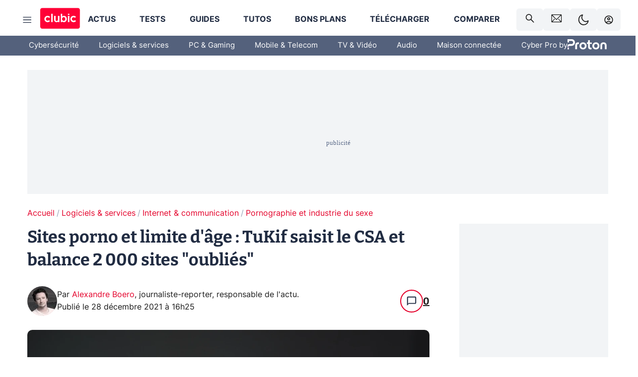

--- FILE ---
content_type: application/javascript; charset=UTF-8
request_url: https://www.clubic.com/_next/static/chunks/1822.40088a914cb09871.js
body_size: 7255
content:
"use strict";(self.webpackChunk_N_E=self.webpackChunk_N_E||[]).push([[1822,9756],{7756:(e,t,i)=>{i.d(t,{s:()=>W});var n=i(55729),r=i(99946),o=i(36854),s=i(79756),l=i(69867),c=i(93867),a=i(37456),d=i(70329),p=i(6029);function h(e,t){var i=Object.keys(e);if(Object.getOwnPropertySymbols){var n=Object.getOwnPropertySymbols(e);t&&(n=n.filter(function(t){return Object.getOwnPropertyDescriptor(e,t).enumerable})),i.push.apply(i,n)}return i}function m(e){for(var t=1;t<arguments.length;t++){var i=null!=arguments[t]?arguments[t]:{};t%2?h(Object(i),!0).forEach(function(t){(0,d.A)(e,t,i[t])}):Object.getOwnPropertyDescriptors?Object.defineProperties(e,Object.getOwnPropertyDescriptors(i)):h(Object(i)).forEach(function(t){Object.defineProperty(e,t,Object.getOwnPropertyDescriptor(i,t))})}return e}let f=r.Ay.div.withConfig({componentId:"sc-1gu8alr-0"})(["display:flex;flex-direction:row;justify-content:center;align-items:center;gap:12px;"]),x=r.Ay.div.withConfig({componentId:"sc-1gu8alr-1"})(["display:flex;flex-direction:column;align-items:center;justify-content:center;line-height:10px;margin-top:4px;gap:5px;"]),g=r.Ay.div.withConfig({componentId:"sc-1gu8alr-2"})(["font-size:10px;line-height:10px;"]),u=({price:e,onClick:t})=>{let i=(0,l.Bd)(),n={href:e.link,openInNewWindow:!0,onClick:t};return e.condition&&"NEW"!==e.condition?(0,p.jsx)(a.R,m(m({className:"mod-sm",rel:["nofollow"]},n),{},{children:(0,p.jsx)(f,{children:(0,p.jsxs)(x,{children:[e.price||i("design.priceCta.download"),(0,p.jsx)(g,{children:i("design.refurbished")})]})})})):(0,p.jsx)(a.R,m(m({className:"mod-sm",rel:["nofollow"]},n),{},{children:e.price||i("design.priceCta.download")}))},w=r.Ay.div.withConfig({componentId:"sc-1hpv3fe-0"})(["display:flex;flex-grow:1;flex-direction:column;padding:0;margin:0;justify-content:space-between;gap:var(--spacer-s);"]),y=r.Ay.ul.withConfig({componentId:"sc-1hpv3fe-1"})(["display:flex;flex-direction:column;gap:var(--spacer-s);justify-content:space-between;align-items:center;"]),b=r.Ay.li.withConfig({componentId:"sc-1hpv3fe-2"})(["display:flex;flex-direction:row;gap:var(--spacer-s);justify-content:space-between;align-items:center;width:100%;flex-grow:1;&.other-prices{}"]),j=r.Ay.div.withConfig({componentId:"sc-1hpv3fe-3"})(["display:flex;gap:var(--spacer-xs);flex-grow:1;flex-direction:column;"]),v=r.Ay.div.withConfig({componentId:"sc-1hpv3fe-4"})(["display:flex;flex-direction:row;align-items:center;justify-content:flex-start;gap:var(--spacer-xs);"]),A=r.Ay.span.withConfig({componentId:"sc-1hpv3fe-5"})(["color:var(--text-color-alt);font-size:14px;"]),C=r.Ay.img.withConfig({componentId:"sc-1hpv3fe-6"})(["width:24px;height:24px;"]),k=r.Ay.li.withConfig({componentId:"sc-1hpv3fe-7"})(["display:flex;flex-direction:row;gap:var(--spacer-s);justify-content:space-between;align-items:center;width:100%;flex-grow:1;"]),O=r.Ay.div.withConfig({componentId:"sc-1hpv3fe-8"})(["color:var(--text-color-alt);cursor:pointer;display:flex;font-family:var(--theme-typography-primary-font);font-size:16px;font-weight:700;gap:10px;padding:12px 0 0;",""],o.mq.gte(o.xW.LARGE,(0,r.AH)(["font-size:18px;padding:12px 0;"]))),I=r.Ay.div.withConfig({componentId:"sc-1hpv3fe-9"})(["tranform:initial;transition:all 0.3s ease-out;&.mod-rotated{transform:rotate(540deg);svg{position:relative;top:6px;}}"]),z=r.Ay.span.withConfig({componentId:"sc-1hpv3fe-10"})(["text-decoration:underline;text-underline-offset:2px;"]),E=r.Ay.div.withConfig({componentId:"sc-1hpv3fe-11"})(["display:flex;min-width:var(--spacer-xl);justify-content:flex-end;white-space:nowrap;"]),H=r.Ay.div.withConfig({componentId:"sc-1hpv3fe-12"})(["font-size:12px;cursor:pointer;:hover{text-decoration:underline;&.mod-initial{text-decoration:none;}}"]),P=r.Ay.div.withConfig({componentId:"sc-1hpv3fe-13"})(["display:none;&.displayed{display:flex;flex-direction:column;gap:var(--spacer-s);justify-content:space-between;padding-top:var(--spacer-xs);padding-bottom:var(--spacer-xs);background-color:var(--theme-background-contrast-background-color);align-items:center;width:100%;flex-grow:1;}"]),N=({len:e,onClick:t})=>{let i=(0,l.Bd)()(1===e?"design.priceList.otherPrice":"design.priceList.otherPrices",{count:e});return(0,p.jsx)(H,{onClick:t,children:i})},L=({price:e,eventCta:t,itemId:i,otherPrices:r,seeOtherShopPrices:o,position:s,itemTitle:a})=>{let d=(0,c.d5)(),h=(0,l.Bd)(),m=(0,n.useMemo)(()=>t?()=>t(e.shop.name,e.price,s||"product",i):null,[t,e,s,i]);return(0,p.jsxs)(b,{className:r?"other-prices":"","data-event-value":JSON.stringify({product:a,price:e.price??"",marchand:e.shop.name??"",position:s||"product"}),children:[(0,p.jsxs)(j,{children:[(0,p.jsx)(d,{onClick:m,href:e.link,rel:["nofollow"],openInNewWindow:!0,children:(0,p.jsxs)(v,{children:[e?.shop?.icon&&(0,p.jsx)(C,{loading:"lazy",src:e.shop.icon,alt:e.shop.name||"n/a"}),e.shop.name,e.marketplace&&(0,p.jsx)(A,{children:h("design.priceList.marketplace")})]})}),e?.pricesFromSameShop?.length>0&&(0,p.jsx)(N,{len:e.pricesFromSameShop.length,onClick:o}),r&&e?.offerName&&(0,p.jsx)(H,{className:"mod-initial",children:e.offerName})]}),(0,p.jsx)(E,{children:(0,p.jsx)(u,{price:e,onClick:m})})]})},S=({similarItemPrice:e})=>{let t=(0,l.Bd)(),i=(0,c.WU)(),n=(0,c.d5)();return(0,p.jsxs)(k,{children:[(0,p.jsx)(i,{imageId:e.imageId,desktopHeight:24,desktopWidth:24,mobileWidth:24,mobileHeight:24,alt:e.name}),(0,p.jsx)(j,{children:(0,p.jsx)(n,{href:e.link,rel:["nofollow"],openInNewWindow:!0,children:(0,p.jsx)(v,{children:e.name})})}),(0,p.jsx)(E,{children:(0,p.jsx)(a.R,{className:"mod-sm",href:e.link,children:e.price||t("design.priceList.seeProduct")})})]})},W=({prices:e,similarItemPrices:t,template:i,eventCta:r,itemId:o,itemTitle:c,position:a})=>{let d=(0,l.Bd)(),{0:h,1:m}=(0,n.useState)(!1),{0:f,1:x}=(0,n.useState)([]),g=e?.length?e:t;return g&&0!==g.length?(0,p.jsxs)(w,{className:i,children:[(0,p.jsx)(y,{children:g?.map((e,t)=>{if(t<4||!0===h)return"imageId"in e&&"name"in e?(0,p.jsx)(S,{similarItemPrice:e},t):(0,p.jsxs)(p.Fragment,{children:[(0,p.jsx)(L,{price:e,eventCta:r,itemId:o,seeOtherShopPrices:()=>{x(e=>e.includes(t)?e.filter(e=>e!==t):[...e,t])},position:a,itemTitle:c},t),e?.pricesFromSameShop?.length>0&&(0,p.jsx)(P,{className:f.includes(t)?"displayed":"",children:e.pricesFromSameShop.map((e,t)=>(0,p.jsx)(L,{price:e,eventCta:r,itemId:o,itemTitle:c,otherPrices:!0,position:a},`sub-${t}`))},`sub-${t}`)]});return null})}),g.length>5&&(0,p.jsxs)(O,{onClick:()=>void m(!h),children:[(0,p.jsx)(I,{className:h?"mod-rotated":null,children:(0,p.jsx)(s.default,{width:21,height:21,color:"var(--text-color-alt)"})}),(0,p.jsx)(z,{children:d(h?"design.priceList.getLessPrice":"design.priceList.getMorePrice")})]})]}):null}},10842:(e,t,i)=>{i.d(t,{A:()=>r}),i(55729);var n=i(6029);let r=function({width:e,height:t,color:i}){return(0,n.jsx)("svg",{width:e,height:t,viewBox:"0 0 22 22",fill:"none",xmlns:"http://www.w3.org/2000/svg",children:(0,n.jsx)("g",{children:(0,n.jsx)("path",{id:"Vector",d:"M10.9997 1.83331C5.93967 1.83331 1.83301 5.93998 1.83301 11C1.83301 16.06 5.93967 20.1666 10.9997 20.1666C16.0597 20.1666 20.1663 16.06 20.1663 11C20.1663 5.93998 16.0597 1.83331 10.9997 1.83331ZM15.583 11.9166H11.9163V15.5833H10.083V11.9166H6.41634V10.0833H10.083V6.41665H11.9163V10.0833H15.583V11.9166Z",fill:i})})})}},29261:(e,t,i)=>{i.d(t,{A:()=>a});var n=i(76870),r=i(99758),o=i(71577),s=i(68185),l=i(80402),c={date:(0,l.A)({formats:{full:"EEEE, d MMMM yyyy",long:"d MMMM yyyy",medium:"d MMM yyyy",short:"dd/MM/yyyy"},defaultWidth:"full"}),time:(0,l.A)({formats:{full:"HH:mm:ss zzzz",long:"HH:mm:ss z",medium:"HH:mm:ss",short:"HH:mm"},defaultWidth:"full"}),dateTime:(0,l.A)({formats:{full:"{{date}} 'at' {{time}}",long:"{{date}} 'at' {{time}}",medium:"{{date}}, {{time}}",short:"{{date}}, {{time}}"},defaultWidth:"full"})};let a={code:"en-GB",formatDistance:n.A,formatLong:c,formatRelative:r.A,localize:o.A,match:s.A,options:{weekStartsOn:1,firstWeekContainsDate:4}}},31822:(e,t,i)=>{i.r(t),i.d(t,{default:()=>eb});var n=i(70329),r=i(55729),o=i(99946),s=i(6029),l=i(36854),c=i(37456);let a=o.Ay.div.withConfig({componentId:"cd3pb8-0"})(["display:flex;justify-content:space-around;"]),d=o.Ay.div.withConfig({componentId:"cd3pb8-1"})(["display:flex;flex-direction:column;align-items:center;gap:0px;"]),p=(0,o.Ay)(c.R).withConfig({componentId:"cd3pb8-2"})(["margin:var(--spacer-s-fluid) 0 var(--spacer-fluid);padding:10px 13px;line-height:1.62;width:initial;&&{color:var(--theme-palette-white);text-decoration:none;}background:var(--theme-palette-red);border:solid 2px var(--theme-palette-red);border-radius:6px;font-weight:bold;position:relative;text-align:center;transition:background-color 0.3s,border-color 0.3s;&:hover{background:var(--theme-palette-dark-red);border:solid 2px var(--theme-palette-dark-red);}",""],l.mq.lte(l.xW.LARGE,(0,o.AH)(["padding:8px 10px;font-size:16px;"]))),h=o.Ay.div.withConfig({componentId:"cd3pb8-3"})(["top:-3em;position:relative;background-color:var(--theme-palette-grey-blue);font-size:13px;font-weight:bold;cursor:pointer;border-radius:40px;color:var(--theme-palette-white);padding:0px 10px;transition:background-color 0.3s;",":hover{background-color:#ff9900;}"],l.mq.lte(l.xW.LARGE,(0,o.AH)(["top:-1.8em;padding:1px 10px;font-size:16px;"]))),m=({url:e,buttonLabel:t,promoCode:i,as:n,onClick:r})=>(0,s.jsx)(a,{children:(0,s.jsxs)(d,{children:[(0,s.jsx)(p,{as:n,href:e,onClick:r,children:t}),i&&(0,s.jsx)(h,{children:i})]})});var f=i(69867),x=i(61961),g=i(24351),u=i(93867);let w=o.Ay.div.withConfig({componentId:"xrissw-0"})(["align-items:flex-start;box-shadow:0px 0px 30px 0px var(--color-box-shadow);border-radius:8px;padding:var(--spacer-fluid);display:flex;flex-direction:column;margin:var(--spacer-fluid) 0;gap:4px;justify-content:flex-start;width:100%;"]),y=o.Ay.img.withConfig({componentId:"xrissw-1"})(["margin:auto;width:50%;"]),b=o.Ay.div.withConfig({componentId:"xrissw-2"})(["font-weight:bold;font-family:'Bitter',-apple-system,BlinkMacSystemFont,'Segoe UI',Roboto,Helvetica,Arial,serif;font-size:20px;"]),j=o.Ay.div.withConfig({componentId:"xrissw-3"})(["display:flex;flex-direction:row;justify-content:flex-start;flex-wrap:wrap;gap:10px;margin:10px 0;width:100%;",""],l.mq.lte(l.xW.LARGE,(0,o.AH)(["max-width:calc(100vw - 32px - 30px);overflow-x:auto;"]))),v=o.Ay.div.withConfig({componentId:"xrissw-4"})(["color:#ff0000;border:1px solid #ff0000;padding:0px 6px;border-radius:4px;font-size:15px;white-space:nowrap;text-overflow:ellipsis;overflow:hidden;max-width:100%;",""],l.mq.lte(l.xW.LARGE,(0,o.AH)(["width:100%;"]))),A=o.Ay.div.withConfig({componentId:"xrissw-5"})(["cursor:pointer;color:#202b44;padding:0px 6px;background-color:#edeef8;border:1px solid #edeef8;border-radius:4px;font-size:15px;white-space:nowrap;text-overflow:ellipsis;overflow:hidden;max-width:100%;:hover{border-color:var(--theme-palette-grey-blue);}",""],l.mq.lte(l.xW.LARGE,(0,o.AH)(["width:100%;"]))),C=o.Ay.div.withConfig({componentId:"xrissw-6"})(["display:flex;flex-direction:column;"]),k=o.Ay.ul.withConfig({componentId:"xrissw-7"})([""]),O=o.Ay.li.withConfig({componentId:"xrissw-8"})(["display:grid;grid-template-columns:16px 6fr 1fr 1fr;grid-gap:10px;align-items:center;margin-bottom:10px;&.firstPriceLi{font-weight:bolder;}"]),I=o.Ay.img.withConfig({componentId:"xrissw-9"})(["grid-column:1;width:16px;"]),z=o.Ay.div.withConfig({componentId:"xrissw-10"})(["grid-column:2;display:flex;flex-direction:column;justify-content:flex-start;white-space:nowrap;font-size:18px;"]),E=o.Ay.div.withConfig({componentId:"xrissw-11"})(["font-size:10px;line-height:10px;"]),H=o.Ay.div.withConfig({componentId:"xrissw-12"})(["grid-column:3;white-space:nowrap;margin-right:20px;padding-right:20px;",""],l.mq.lte(l.xW.LARGE,(0,o.AH)(["display:none;"]))),P=o.Ay.div.withConfig({componentId:"xrissw-13"})(["border:solid 2px var(--theme-palette-red);grid-column:4;white-space:nowrap;padding:8px 10px;font-size:18px;line-height:1;width:initial;"," &&{color:var(--theme-palette-white);text-decoration:none;}background:var(--theme-palette-red);border-radius:6px;font-weight:bold;position:relative;text-align:center;transition:background-color 0.3s,border-color 0.3s;&:hover{background:var(--theme-palette-dark-red);border:solid 2px var(--theme-palette-dark-red);}"],l.mq.lte(l.xW.LARGE,(0,o.AH)(["font-size:16px;"]))),N=o.Ay.span.withConfig({componentId:"xrissw-14"})(["display:none;",""],l.mq.lte(l.xW.LARGE,(0,o.AH)(["display:block;"]))),L=o.Ay.span.withConfig({componentId:"xrissw-15"})(["display:block;",""],l.mq.lte(l.xW.LARGE,(0,o.AH)(["display:none;"]))),S=o.Ay.div.withConfig({componentId:"xrissw-16"})(["width:100%;text-align:center;font-weight:bold;text-decoration:underline;cursor:pointer;",""],l.mq.lte(l.xW.LARGE,(0,o.AH)(["font-size:16px;"]))),W=e=>{let t=Object.assign({},((0,g.A)(e),e)),{0:i,1:n}=(0,r.useState)(!1),{0:o,1:l}=(0,r.useState)(0),{tabs:c,title:a}=t,d=(0,f.Bd)(),p=(0,u.d5)(),h=(0,r.useCallback)(()=>{n(!i)},[n,i]),m=(0,r.useCallback)(e=>{l(e)},[l]),x=(0,r.useMemo)(()=>c[o],[c,o]);return(0,s.jsxs)(w,{"data-event-action":"click_cta",children:[(0,s.jsx)(y,{loading:"lazy",src:x.productImage}),(0,s.jsx)(b,{children:a??x.title}),(0,s.jsx)(j,{children:c.length>1&&c.map((e,t)=>{let i=e.title;return o===t?(0,s.jsx)(v,{children:i},t):(0,s.jsx)(A,{onClick:()=>m(t),children:i},t)})}),(0,s.jsx)(C,{children:(0,s.jsxs)(k,{children:[x.offers?.map((e,t)=>{let n=(e=>{let t;switch(!0){case/^\d+$/.test(e.toString()):t=`${e}.00`;break;case/^\d+\.\d$/.test(e.toString()):t=`${e}0`;break;default:t=e.toString()}return`${t.replace(/\./,",")} €`})(e.price),{shopName:r}=e;if(t<5||!0===i){let i=JSON.stringify({product:a??x.title,price:n??"",marchand:r??"",position:"affilizz"});return(0,s.jsx)(p,{"data-event-value":i,href:e.url,openInNewWindow:!0,rel:["nofollow"],children:(0,s.jsxs)(O,{className:t?null:"firstPriceLi",children:[(0,s.jsx)(I,{loading:"lazy",src:e.shopIcon}),(0,s.jsxs)(z,{children:[e.shopName,e.marketplace&&(0,s.jsx)(E,{children:"Marketplace"})]}),(0,s.jsx)(H,{children:n}),(0,s.jsxs)(P,{children:[(0,s.jsx)(N,{children:n}),(0,s.jsx)(L,{children:d("design.embed.affilizz.cta.see_offer")})]})]})},e.offerId)}return null}),x.offers?.length>5&&(0,s.jsx)(S,{onClick:h,children:i?d("design.embed.affilizz.box.see_less"):d("design.embed.affilizz.box.see_more")})]})})]})};var M=i(53400),q=i(7756);function R(e,t){var i=Object.keys(e);if(Object.getOwnPropertySymbols){var n=Object.getOwnPropertySymbols(e);t&&(n=n.filter(function(t){return Object.getOwnPropertyDescriptor(e,t).enumerable})),i.push.apply(i,n)}return i}function B(e){for(var t=1;t<arguments.length;t++){var i=null!=arguments[t]?arguments[t]:{};t%2?R(Object(i),!0).forEach(function(t){(0,n.A)(e,t,i[t])}):Object.getOwnPropertyDescriptors?Object.defineProperties(e,Object.getOwnPropertyDescriptors(i)):R(Object(i)).forEach(function(t){Object.defineProperty(e,t,Object.getOwnPropertyDescriptor(i,t))})}return e}let G=o.Ay.div.withConfig({componentId:"sc-1but8fm-0"})(["display:flex;flex-direction:column;justify-content:flex-start;margin-bottom:var(--spacer-m);",""],l.mq.gte(l.xW.LARGE,(0,o.AH)(["margin:0px -60px 0px -60px;margin-bottom:var(--spacer-m);"]))),D=o.Ay.div.withConfig({componentId:"sc-1but8fm-1"})(["align-items:flex-start;box-shadow:0px 0px 30px 0px var(--color-box-shadow);border-radius:8px;padding:var(--spacer-m);display:flex;flex-direction:column;margin:var(--spacer-fluid) 0;gap:var(--spacer-fluid);justify-content:flex-start;width:100%;"]),$=o.Ay.span.withConfig({componentId:"sc-1but8fm-2"})(["margin:initial;font-family:var(--theme-typography-primary-font);font-size:22px;font-weight:bold;line-height:1.38;"]),_=o.Ay.div.withConfig({componentId:"sc-1but8fm-3"})(["display:flex;flex-direction:column;gap:var(--spacer-m);flex-grow:1;width:100%;",";"],l.mq.gte(l.xW.LARGE,(0,o.AH)(["flex-direction:row;align-items:stretch;justify-content:space-between;"]))),T=o.Ay.div.withConfig({componentId:"sc-1but8fm-4"})(["display:flex;flex-direction:column;justify-content:space-between;align-items:flex-start;width:100%;",""],l.mq.gte(l.xW.LARGE,(0,o.AH)(["width:50%;&.multiple{margin-top:calc(0px - var(--spacer-l));}"]))),V=o.Ay.div.withConfig({componentId:"sc-1but8fm-5"})(["display:flex;margin:0 30px 0 30px;",""],l.mq.gte(l.xW.LARGE,(0,o.AH)(["margin:0 60px 0 60px;"]))),F=o.Ay.div.withConfig({componentId:"sc-1but8fm-6"})(["flex-grow:1;display:flex;justify-content:center;width:100%;",""],l.mq.gte(l.xW.LARGE,(0,o.AH)(["width:50%;"]))),U=o.Ay.img.withConfig({componentId:"sc-1but8fm-7"})(["max-height:200px;object-fit:cover;overflow:hidden;"]),Z=o.Ay.div.withConfig({componentId:"sc-1but8fm-8"})(["order:1;font-size:14px;margin-top:var(--spacer-s);",""],l.mq.gte(l.xW.LARGE,(0,o.AH)(["font-size:initial;margin-top:initial;order:0;"]))),J=o.Ay.span.withConfig({componentId:"sc-1but8fm-9"})(["color:var(--color-alt-6);font-size:18px;font-family:var(--theme-typography-primary-font);font-weight:700;line-height:1.38;position:relative;margin-bottom:var(--spacer-s);",""],l.mq.gte(l.xW.LARGE,(0,o.AH)(["font-size:20px;"]))),X=o.Ay.div.withConfig({componentId:"sc-1but8fm-10"})(["border-radius:8px;background:var(--theme-palette-red);color:var(--theme-palette-white);padding:var(--spacer-s);width:100%;display:flex;flex-direction:row;justify-content:space-around;align-items:center;font-weight:bold;"]),Y=e=>{var t;let i,n,o,l=(0,f.Bd)(),c=(0,u.d5)(),{description:a,title:d,mainOffer:p}=e,h=(0,r.useMemo)(()=>JSON.stringify({product:d??"",price:p.price??"",marchand:p.shopName??"",position:"affilizz-card"}),[p.price,p.shopName,d]),m=(t=l("design.embed.affilizz.card.by"),i=p.price.toString().replace(".",","),n="EUR"===p.currency?"€":"",o=p.shopName?`${t} ${p.shopName}`:"",`${i} ${n} ${o}`),x=(0,r.useMemo)(()=>({href:p.url,openInNewWindow:!0,rel:["nofollow"],title:d}),[p.url,d]);return(0,s.jsxs)(s.Fragment,{children:[(0,s.jsx)(Z,{children:a}),(0,s.jsx)(X,{"data-event-value":h,children:(0,s.jsx)(c,B(B({},x),{},{children:m}))})]})},K=e=>{let t=(0,f.Bd)(),{offers:i,title:n}=e,r=i.map(e=>{var t,i;let n,r;return{price:(t=e.price,i=e.currency,(n=t.toString().replace(/\./,",")).match(/^\d+$/)&&(n+=",00"),n.match(/^\d+,\d$/)&&(n+="0"),r=/^(\d+,[\d]{2})\d+$/,n.match(r)&&(n=n.replace(r,"$1")),n+("EUR"===i?" €":"")),link:e.url,condition:e.condition,marketplace:e.marketplace,intPrice:parseInt(e.price,10),shop:{name:e.shopName,icon:e.shopIcon}}});return(0,s.jsxs)(s.Fragment,{children:[(0,s.jsx)(J,{children:t("design.embed.affilizz.card.multiple_price_list_title")}),(0,s.jsx)(q.s,{itemTitle:n,position:"affilizz-card",prices:r})]})},Q=e=>{let{productImage:t,title:i,description:n,offers:r,positivePoints:o,negativePoints:l}=Object.assign({},((0,g.A)(e),e)),c=r?.length>0?r[0]:null;if(!c)return null;let a=!(r.length>1);return(0,s.jsxs)(G,{"data-event-action":"click_cta",children:[(0,s.jsxs)(D,{children:[(0,s.jsx)($,{children:i}),(0,s.jsxs)(_,{children:[(0,s.jsx)(F,{children:(0,s.jsx)(U,{loading:"lazy",src:t})}),(0,s.jsxs)(T,{className:a?"":"multiple",children:[a&&(0,s.jsx)(Y,{description:n,title:i,mainOffer:c}),!a&&(0,s.jsx)(K,{title:i,offers:r})]})]})]}),(0,s.jsx)(V,{children:(0,s.jsx)(M.R,{cons:l,pros:o})})]})};function ee(e,t){var i=Object.keys(e);if(Object.getOwnPropertySymbols){var n=Object.getOwnPropertySymbols(e);t&&(n=n.filter(function(t){return Object.getOwnPropertyDescriptor(e,t).enumerable})),i.push.apply(i,n)}return i}function et(e){for(var t=1;t<arguments.length;t++){var i=null!=arguments[t]?arguments[t]:{};t%2?ee(Object(i),!0).forEach(function(t){(0,n.A)(e,t,i[t])}):Object.getOwnPropertyDescriptors?Object.defineProperties(e,Object.getOwnPropertyDescriptors(i)):ee(Object(i)).forEach(function(t){Object.defineProperty(e,t,Object.getOwnPropertyDescriptor(i,t))})}return e}let ei=[{handles:e=>"CTA"===e["@type"],Component:e=>{var t;let{url:i,title:n,shopName:r,price:o,promoCode:l,specialPrice:c,eventCta:a}=e,d=(0,f.Bd)(),p=(t=c?.price||o)?t.toString().replace(/\./,","):"",h=n||d("design.embed.affilizz.cta.label",{shopName:r,price:p});return c&&c.price?(0,s.jsx)(m,{promoCode:d("design.embed.affilizz.cta.promoCodePrime"),url:i,buttonLabel:h,onClick:()=>a(r,p,"affilizz",h),as:x.Gr}):o||n?(0,s.jsx)(m,{promoCode:l,url:i,buttonLabel:h,as:x.Gr,onClick:()=>a(r,p,"affilizz",h)}):null}},{handles:e=>"BOX"===e["@type"],Component:e=>{let{tabs:t,title:i}=e;return t?.length?(t.forEach(e=>{i&&""!==i&&!e?.title&&(e.title=i),e?.offers?.length&&e.offers.forEach(e=>{e.specialPrice&&e.specialPrice.price&&(e.price=e.specialPrice.price)})}),(0,s.jsx)(W,{title:i,tabs:t})):null}},{handles:e=>"CARD"===e["@type"],Component:e=>(0,s.jsx)(Q,et({},e))}],en=function({width:e,height:t,color:i}){return(0,s.jsx)("svg",{width:e,height:t,viewBox:"0 0 24 24",xmlns:"http://www.w3.org/2000/svg",children:(0,s.jsx)("path",{fill:i,d:"M3 19h6v-7H3v7zm7 0h12v-7H10v7zM3 5v6h19V5H3z"})})},er=o.Ay.div.withConfig({componentId:"sc-1pga6cn-0"})(["min-height:200px;",""],l.mq.gte(l.xW.LARGE,(0,o.AH)(["display:flex;justify-content:center;align-items:center;min-height:400px;"]))),eo=o.Ay.blockquote.withConfig({componentId:"sc-1pga6cn-1"})(["height:270px;max-width:558px;margin:auto;background:var(--color-alt-2);a{color:var(--color-alt-2);}"]),es=o.Ay.blockquote.withConfig({componentId:"sc-1pga6cn-2"})(["max-width:558px;margin:auto;background:var(--color-alt-2);a{color:var(--color-alt-2);}"]),el=o.Ay.div.withConfig({componentId:"sc-1pga6cn-3"})(["padding-top:calc(50% / (16 / 9) - 60px);padding-bottom:calc(50% / (16 / 9) - 60px);display:flex;align-items:center;justify-content:center;"]),ec=()=>{if(window.twttr)window.twttr.widgets.load();else{let e=document.createElement("script");e.async=!0,e.setAttribute("src","https://platform.twitter.com/widgets.js"),document.getElementsByTagName("body")[0].appendChild(e)}};function ea({src:e}){(0,r.useEffect)(()=>{ec()},[]);let t=e.replace(/https:\/\/x.com/,"https://twitter.com");return(0,s.jsx)("div",{className:"twitter-embed",children:(0,s.jsx)(eo,{className:"twitter-tweet tw-align-center",children:(0,s.jsx)("a",{href:t,children:"..."})})})}function ed({src:e}){return(0,r.useEffect)(()=>{ec()},[]),(0,s.jsx)("div",{className:"twitter-embed",children:(0,s.jsx)(eo,{className:"twitter-timeline tw-align-center",children:(0,s.jsx)("a",{href:e,children:"..."})})})}let ep=[{regex:/https:\/\/[^/]*twitter.com\/.+?\/status\/[0-9]+/,Component:ea},{regex:/https:\/\/x.com\/.+?\/status\/[0-9]+/,Component:ea},{regex:/https:\/\/[^/]*twitter.com\/.+?/,Component:ed},{regex:/https:\/\/x.com\/.+?/,Component:ed},{regex:/https:\/\/[^/]*tiktok.com\/.+?\/video\/[0-9+]+/,Component:function({src:e}){let{0:t,1:i}=(0,r.useState)({id:"",title:"",authorHref:"",author:""});return(0,r.useEffect)(()=>{if(window.TikTokEmbeds)window.TikTokEmbeds.process();else{let e=document.createElement("script"),t=document.getElementsByTagName("script")[0];e.id="tiktok-async",e.async=!0,e.src="https://www.tiktok.com/embed.js",t.parentNode.insertBefore(e,t)}fetch(`https://www.tiktok.com/oembed?url=${e}`).then(e=>e.json()).then(e=>{i({id:e.embed_product_id,title:e.title,authorHref:e.author_url,author:e.author_unique_id})})},[e]),(0,s.jsx)("div",{children:(0,s.jsx)("blockquote",{className:"tiktok-embed",cite:e,"data-video-id":t.id,"data-embed-from":"oembed",children:(0,s.jsxs)("section",{children:[(0,s.jsx)("a",{target:"_blank",title:t.title,href:t.authorHref,rel:"noreferrer",children:t.author}),(0,s.jsx)("p",{children:t.title})]})})},`tiktok-${t.id}`)}},{regex:/https:\/\/[^/]*docs.google.com\/forms\/.*/,Component:function({src:e}){return(0,s.jsx)("div",{className:"google-docs-embed",children:(0,s.jsx)("iframe",{title:"Google Form",src:e,width:"100%",height:"950",frameBorder:"0",marginHeight:0,marginWidth:0})})}},{regex:/https:\/\/[^/]*bsky.app\/.*/,Component:function({src:e}){(0,r.useEffect)(()=>{if(window?.bluesky)window.bluesky.scan();else{let e=document.createElement("script"),t=document.getElementsByTagName("script")[0];e.id="bluesky-async",e.async=!0,e.charset="utf-8",e.src="https://embed.bsky.app/static/embed.js",t.parentNode.insertBefore(e,t)}},[]);let t=e.match(/^https:\/\/bsky\.app\/profile\/([^/]+)\/post\/([^/?#]+)/);if(!t)throw Error("Invalid Bluesky post URL");let[,i,n]=t,[o,l]=r.useState("");return((0,r.useEffect)(()=>{fetch(`https://public.api.bsky.app/xrpc/com.atproto.identity.resolveHandle?handle=${i}`).then(e=>e.json()).then(e=>{e?.did&&l(`at://${e.did}/app.bsky.feed.post/${n}`)})},[o,l,i,n]),o)?(0,s.jsx)(es,{className:"bluesky-embed tw-align-center","data-bluesky-uri":o,"data-bluesky-embed-color-mode":"system"}):null}}],eh=e=>{let{src:t}=e,i=ep.find(e=>e.regex.test(t));return i?(0,s.jsx)(er,{children:(0,s.jsx)(i.Component,{src:t})}):(0,s.jsx)(el,{children:(0,s.jsx)(en,{height:60,width:60,color:"var(--theme-palette-white)"})})};var em=i(64606);function ef(e,t){var i=Object.keys(e);if(Object.getOwnPropertySymbols){var n=Object.getOwnPropertySymbols(e);t&&(n=n.filter(function(t){return Object.getOwnPropertyDescriptor(e,t).enumerable})),i.push.apply(i,n)}return i}function ex(e){for(var t=1;t<arguments.length;t++){var i=null!=arguments[t]?arguments[t]:{};t%2?ef(Object(i),!0).forEach(function(t){(0,n.A)(e,t,i[t])}):Object.getOwnPropertyDescriptors?Object.defineProperties(e,Object.getOwnPropertyDescriptors(i)):ef(Object(i)).forEach(function(t){Object.defineProperty(e,t,Object.getOwnPropertyDescriptor(i,t))})}return e}let eg=o.Ay.iframe.withConfig({componentId:"sc-1anckew-0"})(["border:none;overflow:hidden;margin:auto;"]),eu=[{handles:e=>"iframe"===e.type,mediaCell:!1,Component:({src:e,width:t,height:i})=>(0,s.jsx)(eg,{src:e,loading:"lazy",width:t??"100%",height:i??500})},{handles:e=>/https?:\/\/[^/]*infogram.com\/.+/.test(e.src),mediaCell:!0,Component:function({src:e}){(0,r.useEffect)(()=>{if(window.InfogramEmbeds)window.InfogramEmbeds.process();else{let e=document.createElement("script");e.id="infogram-async",e.async=!0,e.src="https://e.infogram.com/js/dist/embed-loader-min.js",document.getElementsByTagName("body")[0].appendChild(e)}},[]);let t=e.replace(/https?:\/\/[^/]*infogram.com\//,"");return(0,s.jsx)("div",{className:"infogram-embed","data-id":t,"data-type":"interactive"},`infogram-${t}`)}},{handles:e=>/https:\/\/[^/]*twitter.com\/.+?/.test(e.src),mediaCell:!0,Component:eh},{handles:e=>/https:\/\/x.com\/.+?/.test(e.src),mediaCell:!0,Component:eh},{handles:e=>/https:\/\/[^/]*tiktok.com\/.+?\/video\/[0-9+]+/.test(e.src),mediaCell:!0,Component:eh},{handles:e=>/https:\/\/[^/]*docs.google.com\/forms\/.*/.test(e.src),mediaCell:!0,Component:eh},{handles:e=>/https:\/\/[^/]*bsky.app\/.*/.test(e.src),mediaCell:!0,Component:eh},{handles:e=>!!e?.isAffilizz,mediaCell:!1,Component:e=>{let{embedAffilizz:t,eventCta:i}=e;if(t){let e=ei.find(e=>e.handles(t));if(e)return(0,s.jsx)(e.Component,et(et({},t),{},{eventCta:i}))}return null}}],ew=o.Ay.div.withConfig({componentId:"sc-1anckew-1"})(["margin:var(--spacer-s) 0 var(--spacer);min-height:380px;"]),ey=o.Ay.div.withConfig({componentId:"sc-1anckew-2"})(["max-width:100%;"]),eb=e=>{let{src:t,embedDescription:i,embedTitle:n,embedImageUrl:r}=e;if(t?.includes("clubic.com"))return(0,s.jsx)(ew,{children:(0,s.jsx)(em.A,{embedDescription:i,embedTitle:n,embedImageUrl:r,url:t})});let o=eu.find(t=>t.handles(e));return o&&o.mediaCell?(0,s.jsx)(ew,{children:(0,s.jsx)(o.Component,ex({},e))}):o&&!o.mediaCell?(0,s.jsx)(ey,{children:(0,s.jsx)(o.Component,ex({},e))}):null}},53400:(e,t,i)=>{i.d(t,{R:()=>w});var n=i(24351),r=i(55729),o=i(99946),s=i(36854),l=i(69867),c=i(64539),a=i(10842),d=i(6029);let p=o.Ay.div.withConfig({componentId:"at8eh7-0"})(["display:flex;flex-direction:column;gap:30px;",""],s.mq.gte(s.xW.LARGE,(0,o.AH)(["justify-content:space-between;flex-direction:row;gap:60px;"]))),h=o.Ay.div.withConfig({componentId:"at8eh7-1"})(["font-family:var(--theme-typography-primary-font);font-size:18px;font-weight:bold;"]),m=o.Ay.div.withConfig({componentId:"at8eh7-2"})(["display:flex;flex:1;flex-direction:column;gap:15px;",""],s.mq.gte(s.xW.LARGE,(0,o.AH)(["width:50%;&.mod-one-column{width:100%;}"]))),f=o.Ay.div.withConfig({componentId:"at8eh7-3"})(["display:flex;flex:1;flex-direction:column;gap:15px;",""],s.mq.gte(s.xW.LARGE,(0,o.AH)(["width:50%;&.mod-one-column{display:none;}"]))),x=o.Ay.ul.withConfig({componentId:"at8eh7-4"})(["display:flex;flex-direction:column;font-size:16px;gap:12px;list-style:none;svg{min-width:22px;}"]),g=o.Ay.li.withConfig({componentId:"at8eh7-5"})(["display:flex;gap:7px;line-height:22px;"]),u=o.Ay.li.withConfig({componentId:"at8eh7-6"})(["display:flex;gap:7px;line-height:22px;"]),w=e=>{let{pros:t,cons:i,hideTitle:o,oneColumn:s}=Object.assign({},((0,n.A)(e),e)),[w,y]=r.useState(s??!1);(0,r.useEffect)(()=>{void 0===s?i?.length===0&&y(!0):y(s)},[i,s]);let b=(0,l.Bd)();return(0,d.jsxs)(p,{children:[t?.length>0?(0,d.jsxs)(m,{className:w?"mod-one-column":"",children:[!o&&(0,d.jsx)(h,{children:b("design.ratingBlock.pros")}),(0,d.jsx)(x,{children:t?.map(e=>(0,d.jsxs)(g,{children:[(0,d.jsx)(a.A,{height:22,width:22,color:"var(--theme-palette-green)"}),e]},e))})]}):null,i?.length>0&&!w?(0,d.jsxs)(f,{children:[!o&&(0,d.jsx)(h,{children:b("design.ratingBlock.cons")}),(0,d.jsx)(x,{children:i?.map(e=>(0,d.jsxs)(u,{children:[(0,d.jsx)(c.A,{height:22,width:22,color:"var(--theme-palette-red)"}),e]},e))})]}):null]})}},64539:(e,t,i)=>{i.d(t,{A:()=>r}),i(55729);var n=i(6029);let r=function({width:e,height:t,color:i}){return(0,n.jsx)("svg",{width:e,height:t,viewBox:"0 0 22 22",fill:"none",xmlns:"http://www.w3.org/2000/svg",children:(0,n.jsx)("g",{id:"remove_circle",children:(0,n.jsx)("path",{id:"Vector",d:"M10.9997 1.83331C5.93967 1.83331 1.83301 5.93998 1.83301 11C1.83301 16.06 5.93967 20.1666 10.9997 20.1666C16.0597 20.1666 20.1663 16.06 20.1663 11C20.1663 5.93998 16.0597 1.83331 10.9997 1.83331ZM15.583 11.9166H6.41634V10.0833H15.583V11.9166Z",fill:i})})})}},64606:(e,t,i)=>{i.d(t,{A:()=>y,i:()=>w});var n=i(70329);i(55729);var r=i(99946),o=i(36854),s=i(93867),l=i(85151),c=i(6029);function a(e,t){var i=Object.keys(e);if(Object.getOwnPropertySymbols){var n=Object.getOwnPropertySymbols(e);t&&(n=n.filter(function(t){return Object.getOwnPropertyDescriptor(e,t).enumerable})),i.push.apply(i,n)}return i}let d=r.Ay.div.withConfig({componentId:"sc-167q004-0"})(["border-radius:10px;background:var(--color-alt-4);box-shadow:0px 0px 30px rgba(0,0,0,0.1);display:flex;flex:0 1 auto;flex-direction:row;margin:var(--spacer-s) 0;position:relative;top:0;transition:top 0.3s;",""],o.mq.lte(o.xW.LARGE,(0,r.AH)(["flex-direction:column;"]))),p=r.Ay.div.withConfig({componentId:"sc-167q004-1"})(["padding:30px;transition:color 0.3s;width:auto;"]),h=r.Ay.a.withConfig({componentId:"sc-167q004-2"})(["font-family:var(--theme-typography-primary-font);text-decoration:none;font-size:19px;font-weight:600;line-height:19px;margin:0 0 15px;"]),m=r.Ay.div.withConfig({componentId:"sc-167q004-3"})(["border-bottom-left-radius:10px;border-top-left-radius:10px;height:auto;min-height:214px;width:180px;",""],o.mq.lte(o.xW.LARGE,(0,r.AH)(["width:100%;picture{width:100%;}img{object-fit:cover;}"]))),f=r.Ay.div.withConfig({componentId:"sc-167q004-4"})(["padding-top:10px;font-size:18px;"]),x=r.Ay.div.withConfig({componentId:"sc-167q004-5"})(["color:var(--text-color);"]),g=r.Ay.div.withConfig({componentId:"sc-167q004-6"})(["color:#99a4ba;font-size:13px;font-weight:600;line-height:19px;margin:0 0 15px;text-transform:uppercase;"]),u=r.Ay.div.withConfig({componentId:"sc-167q004-7"})(["color:black;font-size:13px;display:flex;gap:20px;line-height:19px;padding-top:10px;"]);function w({embedTitle:e,embedDescription:t,embedImageUrl:i,url:r,embedImageId:o,embedLabel:w,embedItemType:y,embedSponso:b,embedDate:j,embedExtensionImg:v,embedTitleImg:A,embedDisplayedDate:C}){let k=(0,s.WU)(),O=null;i?.includes("pic.clubic.com")&&(O=i.match(/\/images\/(\d+)\/raw/)[1]),o&&(O=o);let I={imageId:O,alt:e,mobileWidth:294,mobileHeight:214,desktopWidth:180,desktopHeight:214,extension:v,title:A},z=null;return j&&C&&(z=(0,l.Hl)({dateTime:j})),(0,c.jsxs)(d,{children:[O&&(0,c.jsx)(m,{children:(0,c.jsx)(k,function(e){for(var t=1;t<arguments.length;t++){var i=null!=arguments[t]?arguments[t]:{};t%2?a(Object(i),!0).forEach(function(t){(0,n.A)(e,t,i[t])}):Object.getOwnPropertyDescriptors?Object.defineProperties(e,Object.getOwnPropertyDescriptors(i)):a(Object(i)).forEach(function(t){Object.defineProperty(e,t,Object.getOwnPropertyDescriptor(i,t))})}return e}({},I))}),(0,c.jsxs)(p,{children:[w&&(0,c.jsx)(g,{children:w}),(0,c.jsx)(h,{href:r,children:e}),t&&(0,c.jsx)(f,{children:t}),z&&(0,c.jsxs)(u,{children:[z&&(0,c.jsx)(x,{children:z}),b&&(0,c.jsx)(x,{children:"Contenu Sponsoris\xe9"}),y&&(0,c.jsx)(x,{children:y})]}),!z&&y&&(0,c.jsx)(u,{children:y})]})]})}let y=w},79756:(e,t,i)=>{i.r(t),i.d(t,{default:()=>r}),i(55729);var n=i(6029);let r=function({width:e,height:t,color:i}){return(0,n.jsx)("svg",{width:e,height:t,viewBox:"0 0 8 11",fill:"none",xmlns:"http://www.w3.org/2000/svg",children:(0,n.jsx)("path",{d:"M7.5 7L6.795 6.295L4.5 8.585V0.5H3.5V8.585L1.205 6.29L0.5 7L4 10.5L7.5 7Z",fill:i})})}},85151:(e,t,i)=>{i.d(t,{Hl:()=>m,Yq:()=>p,ef:()=>h,tj:()=>d}),i(55729);var n=i(39998),r=i(53074),o=i(35340),s=i(91728),l=i(29261),c=i(6029);let a=e=>"en-GB"===e?l.A:s.A,d=(e,t="dd MMMM yyyy '\xe0' HH'h'mm",i="fr")=>{if(!e)return e;let r=(0,n.A)(e),s=a(i);return(0,o.A)(r,t,{locale:s})},p=(e,t="dd MMMM yyyy",i="fr")=>{let r=(0,n.A)(e),s=a(i);return(0,o.A)(r,t,{locale:s})},h=(e,t="fr")=>{let i;if(!e)return"n/a";let o=(0,n.A)(e),s=a(t);return(i=(0,r.A)(o,{addSuffix:!0,locale:s,includeSeconds:!1})).charAt(0).toUpperCase()+i.slice(1)},m=({dateTime:e,pattern:t="dd MMMM yyyy '\xe0' HH'h'mm",locale:i})=>(0,c.jsx)(c.Fragment,{children:d(e,t,i)})}}]);